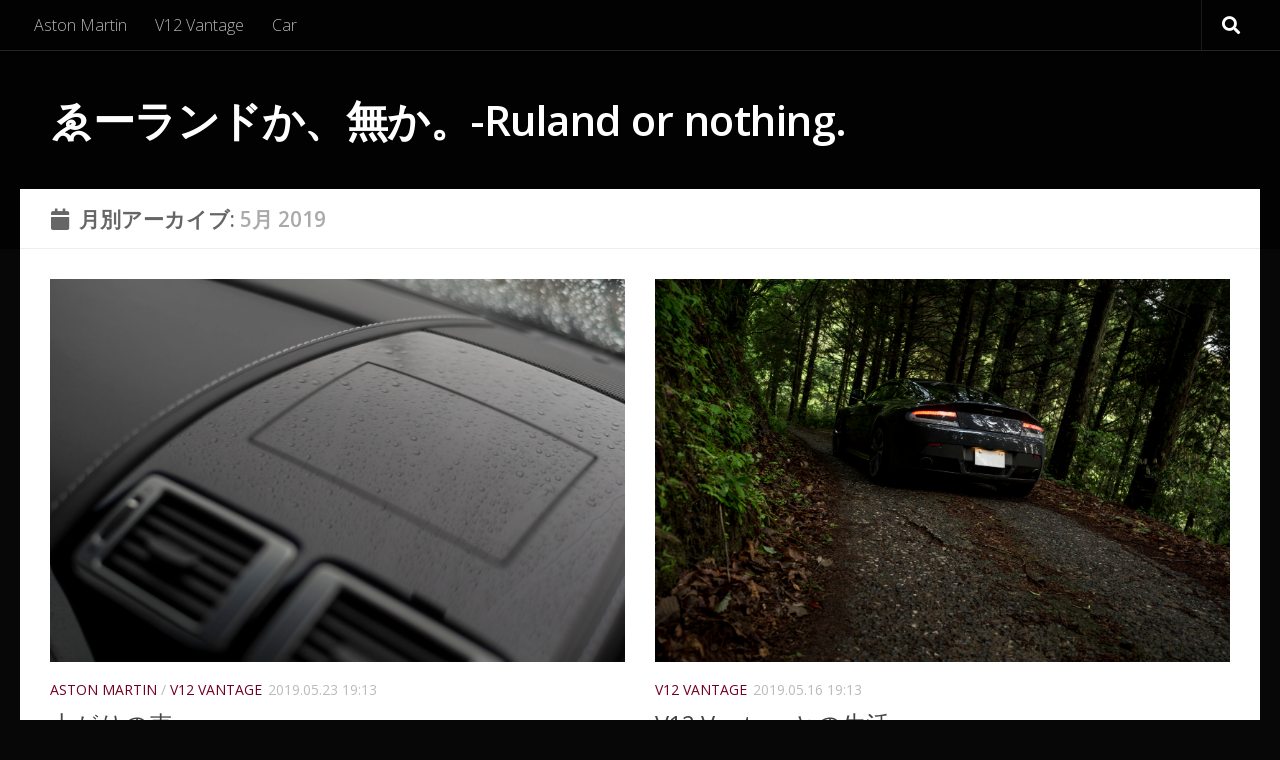

--- FILE ---
content_type: text/html; charset=utf-8
request_url: https://www.google.com/recaptcha/api2/aframe
body_size: 267
content:
<!DOCTYPE HTML><html><head><meta http-equiv="content-type" content="text/html; charset=UTF-8"></head><body><script nonce="nitWYZldYzMxS-kLeY8SQw">/** Anti-fraud and anti-abuse applications only. See google.com/recaptcha */ try{var clients={'sodar':'https://pagead2.googlesyndication.com/pagead/sodar?'};window.addEventListener("message",function(a){try{if(a.source===window.parent){var b=JSON.parse(a.data);var c=clients[b['id']];if(c){var d=document.createElement('img');d.src=c+b['params']+'&rc='+(localStorage.getItem("rc::a")?sessionStorage.getItem("rc::b"):"");window.document.body.appendChild(d);sessionStorage.setItem("rc::e",parseInt(sessionStorage.getItem("rc::e")||0)+1);localStorage.setItem("rc::h",'1769085199639');}}}catch(b){}});window.parent.postMessage("_grecaptcha_ready", "*");}catch(b){}</script></body></html>